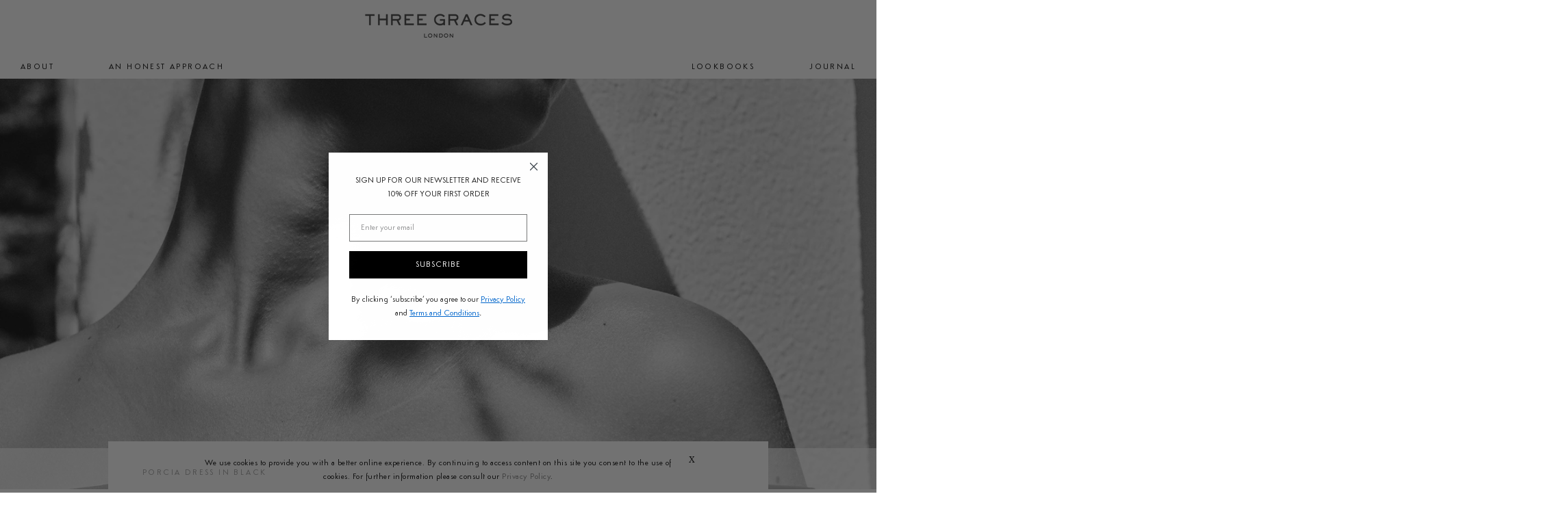

--- FILE ---
content_type: text/javascript
request_url: https://threegraceslondon.com/cdn/shop/t/27/assets/custom.js?v=1431261243412257221694021212
body_size: -219
content:
$(document).on("click",".cookies-popup-main span",function(){$(".cookies-popup-main").addClass("cookies-popup-main-out"),window.__rmcp=[1,2,3,4,5]}),$(document).ready(function(){var visited=$.cookie("visited");visited==null&&$("#signup_popup").show(),$(".close").click(function(){$.cookie("visited","yes",{expires:14})})}),$(document).ready(function($2){$2(".readmore").click(function(event){event.preventDefault();var descriptionFull=document.querySelector(".product-description-full");descriptionFull.style.display="block";var descriptionShort=document.querySelector(".product-description-short");descriptionShort.style.display="none"}),$2(".readless").click(function(event){event.preventDefault();var descriptionFull=document.querySelector(".product-description-full");descriptionFull.style.display="none";var descriptionShort=document.querySelector(".product-description-short");descriptionShort.style.display="block"})}),$(document).ready(function($2){$2(".template-index").length&&($2(".custom-video video").prop("muted",!0),$2("#volume-control").click(function(){$2("video").prop("muted")?($2("video").prop("muted",!1),$2("#no-sound").addClass("hidden"),$2("#sound").removeClass("hidden")):($2("video").prop("muted",!0),$2("#no-sound").removeClass("hidden"),$2("#sound").addClass("hidden"))}))}),$(document).ready(function(){if($(".template-index").length){var changeVid2=function(){var video=document.getElementById("v1");$(window).width()<641?video.setAttribute("src",v[0]):video.setAttribute("src",v[1]),video.load()},changeVid=changeVid2,deskSrc=$(".videobg").data("desksrc"),mobSrc=$(".videobg").data("mobsrc"),v=new Array;v[0]=mobSrc,v[1]=deskSrc,changeVid2(),$(".videobg").trigger("play")}});
//# sourceMappingURL=/cdn/shop/t/27/assets/custom.js.map?v=1431261243412257221694021212
